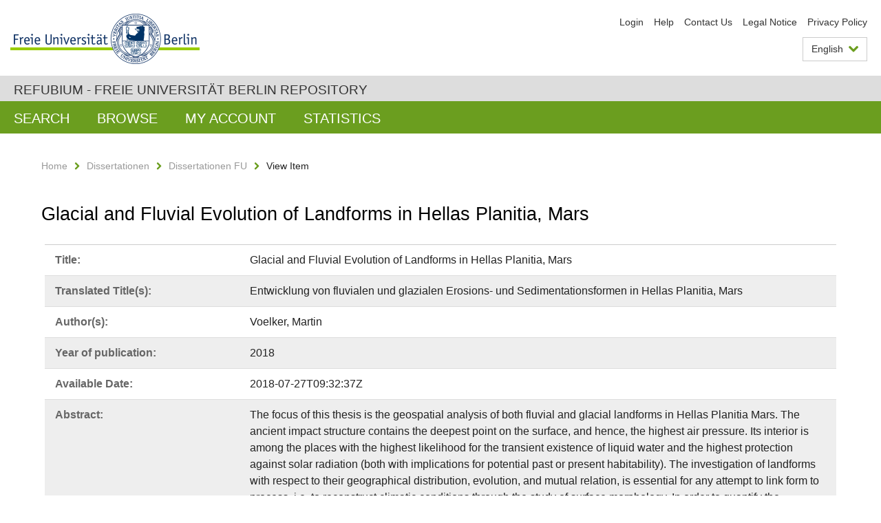

--- FILE ---
content_type: text/html;charset=utf-8
request_url: https://refubium.fu-berlin.de/handle/fub188/22556?locale-attribute=en
body_size: 7750
content:
<!DOCTYPE html><!--[if lte IE 8]><html class="lt-ie9" lang="en" ><![endif]--><!--[if (gte IE 9)|!(IE)]<!--><html lang="en" class="ltr"><!--<![endif]--><head><META http-equiv="Content-Type" content="text/html; charset=UTF-8"><meta content="IE=edge" http-equiv="x-ua-compatible"><meta content="width=device-width,initial-scale=1.0" name="viewport"><meta name="Generator" content="DSpace 6.3"><meta content="planetary sciences; Mars; geomorphology; Dissertation" name="citation_keywords"><meta content="Glacial and Fluvial Evolution of Landforms in Hellas Planitia, Mars" name="citation_title"><meta content="Voelker, Martin" name="citation_author"><meta content="https://refubium.fu-berlin.de/bitstream/fub188/22556/3/Dissertation_Voelker.pdf" name="citation_pdf_url"><meta content="2018" name="citation_date"><meta content="https://refubium.fu-berlin.de/handle/fub188/22556" name="citation_abstract_html_url"><link href="/cache_31563961fe5248ca3a497dbc4a2531e4/themes/FuCD/lib/css/app.css" media="all" type="text/css" rel="stylesheet"><link href="/cache_31563961fe5248ca3a497dbc4a2531e4/themes/FuCD/lib/css/bootstrap-pager.css" media="all" type="text/css" rel="stylesheet"><link href="/cache_31563961fe5248ca3a497dbc4a2531e4/themes/FuCD/lib/css/bootstrap-datepicker3.min.css" media="all" type="text/css" rel="stylesheet"><link href="/cache_31563961fe5248ca3a497dbc4a2531e4/themes/FuCD/lib/css/bootstrap-collapse.css" media="all" type="text/css" rel="stylesheet"><link href="/cache_31563961fe5248ca3a497dbc4a2531e4/themes/FuCD/lib/css/jquery-ui.css" media="all" type="text/css" rel="stylesheet"><link href="/cache_31563961fe5248ca3a497dbc4a2531e4/themes/FuCD/lib/css/custom.css" media="all" type="text/css" rel="stylesheet"><link href="/cache_31563961fe5248ca3a497dbc4a2531e4/themes/FuCD/lib/css/local.css" media="all" type="text/css" rel="stylesheet"><link href="https://refubium.fu-berlin.de/open-search/description.xml" title="Refubium" type="application/opensearchdescription+xml" rel="search"><title>Refubium - Glacial and Fluvial Evolution of Landforms in Hellas Planitia, Mars</title><script>
            function getLocale() {
                return 'en';
            }

            // Clear default text of empty text areas on focus
            function tFocus(element)
            {
                if (element.value == ' ') {
                    element.value='';
                }
            }

            // Clear default text of empty text areas on submit
            function tSubmit(form)
            {
                var defaultedElements = document.getElementsByTagName("textarea");
                for (var i=0; i != defaultedElements.length; i++) {
                    if (defaultedElements[i].value == ' ') {
                        defaultedElements[i].value='';
                    }
                }
            }

            if (typeof window.publication === 'undefined') { window.publication={}; }
            window.publication.contextPath = '';
            window.publication.themePath = '/cache_31563961fe5248ca3a497dbc4a2531e4/themes/FuCD/';

            if (!window.DSpace) { window.DSpace={}; }
            window.DSpace.context_path = '';
            window.DSpace.theme_path = '/cache_31563961fe5248ca3a497dbc4a2531e4/themes/FuCD/';

            
            </script><!--[if lte IE 8]><script src="/cache_31563961fe5248ca3a497dbc4a2531e4/themes/FuCD/lib/js/html5shiv.min.js"></script><script src="/cache_31563961fe5248ca3a497dbc4a2531e4/themes/FuCD/lib/js/respond.min.js"></script><![endif]-->
<link rel="schema.DCTERMS" href="http://purl.org/dc/terms/" />
<link rel="schema.DC" href="http://purl.org/dc/elements/1.1/" />
<meta name="DC.creator" content="Voelker, Martin" />
<meta name="DCTERMS.dateAccepted" content="2018-07-27T09:32:37Z" scheme="DCTERMS.W3CDTF" />
<meta name="DCTERMS.available" content="2018-07-27T09:32:37Z" scheme="DCTERMS.W3CDTF" />
<meta name="DCTERMS.issued" content="2018" scheme="DCTERMS.W3CDTF" />
<meta name="DC.identifier" content="https://refubium.fu-berlin.de/handle/fub188/22556" scheme="DCTERMS.URI" />
<meta name="DC.identifier" content="http://dx.doi.org/10.17169/refubium-362" scheme="DCTERMS.URI" />
<meta name="DCTERMS.abstract" content="The focus of this thesis is the geospatial analysis of both fluvial and glacial landforms in Hellas Planitia Mars. The ancient impact structure contains the deepest point on the surface, and hence, the highest air pressure. Its interior is among the places with the highest likelihood for the transient existence of liquid water and the highest protection against solar radiation (both with implications for potential past or present habitability). The investigation of landforms with respect to their geographical distribution, evolution, and mutual relation, is essential for any attempt to link form to process, i.e. to reconstruct climatic conditions through the study of surface morphology.&#xD;&#xA;In order to quantify the distribution of 24 pre-selected landforms in Hellas Planitia, the so-called grid-mapping method has been applied; i. a. for glacier-like flows, gullies, sheet deposits, and latitude-dependent ice-dust deposits. The results provided evidence about possible clockwise-rotating wind circulation systems within Hellas Planitia. Moreover, a lack of glacial features and gullies in the lowest parts of the basin has been detected; despite the high air pressure potentially allowing water to be liquid. The systematic search at high-resolution scale did also not reveal clear evidence for extensive shoreline morphologies as suggested by several authors; hence a hypothesized lake within Hellas Planitia could not be confirmed.&#xD;&#xA;Among others, grid-mapping revealed widespread lobate sheet deposits at the lower reaches of Dao Vallis in eastern Hellas Planitia (being one of the big outflow channels draining into the basin). Similar features have already been interpreted in several regions of the planet as either volcanic or fluvial origin. Assessing both scenarios, a water-related formation is more likely, as most surface features can be better explained by fluvial rather than volcanic processes. The result is consistent with other stratigraphic findings and formation scenarios of the related Dao Vallis system.&#xD;&#xA;This work revealed that Hellas Planitia has always been a matter of environmental change. While there is many evidence for fluvial activities during all Martian epochs (e. g., light-toned deposits, channels, gullies), there are also several indications of glacial activities (glacier-like flows or viscos-flow features). However, the results of this work do not support the existence of a lake within that vast depression.&#xD;&#xA;This thesis has demonstrated that grid mapping is a very helpful and effective method for quantifying the distribution of landforms over huge areas, revealing information and relations about climate and landscape evolution, which are only visible from a much wider perspective; from ancient Noachian to very recent Amazonian landforms. For future research this approach can also be applied to other terrestrial bodies and space missions." xml:lang="en" />
<meta name="DCTERMS.abstract" content="Im Zentrum der folgenden Arbeit steht die räumliche Analyse fluvialer und glazialer Oberflächenformen im Hellas Becken, Mars. Die sehr alte Impaktstruktur beinhaltet die tiefsten Punkte der planetaren Oberflächen, und Folge dessen auch den höchsten Luftdruck. Daher gilt das Innere des Beckens als einer der wahrscheinlichsten Orte, an dem flüssiges Wasser temporär an der Oberfläche existieren kann. Des Weiteren bietet die hohe Luftsäule auch einen erhöhten Schutz gegen lebensgefährdende solare Strahlung. Diese beiden Aspekte machen das Hellas-Becken zu einem besonderen Ort auf der Suche nach heutigem und historischem Leben außerhalb der Erde. Die Untersuchung von Oberflächenformen bezogen auf ihre geographische Verteilung, Evolution und gegenseitige Wechselwirkungen, ist daher ein wesentlicher Bestandteil die Prozesse zu verstehen, die jene Morphologien entstehen ließen. Dadurch ist es möglich, klimatische Bedingungen zu rekonstruieren, die zur Entwicklung bedeutsamer Geländeformen geführt haben.&#xD;&#xA;Um die geographische Verteilung von 24 vordefinierten Oberflächenformen im Hellas-Becken zu quantifizieren, wird im Folgenden die sogenannte Grid-Mapping Methode angewandt. Unter anderem für gletscher-ähnliche Formen, Erosionsrinnen, Schichtablagerungen, und breitengradabhängige Eis/Staub Ablagerungen. Die Ergebnisse geben Hinweise auf einen im Uhrzeigersinn wehenden Windfluss innerhalb des Beckens. Darüber hinaus wurde trotz des hohen Luftdrucks (welcher flüssiges Wasser ermöglicht) ein weitgehendes Fehlen glazialer Formen und Erosionsrinnen in den tiefsten Bereichen des Impaktbeckens festgestellt. Das systematische Sichten auf Basis hochauflösender Bilddaten konnte ebenfalls keine klaren Indizien für die Existenz alter Küstenlinien auffinden, wie von einigen Wissenschaftlern vermutet. Dadurch kann die Theorie eines ehemaligen Meeres in Hellas Planitia nicht unterstützt werden.&#xD;&#xA;Des Weiteren enthüllte die Grid-Mapping Methode die Existenz sogenannter Schichtablagerungen am Unterlauf des Dao Vallis im östlichen Hellas-Becken; einer der großen Talsysteme die sich einst in Hellas ergossen. Ähnliche Ablagerungen wurden bereits in anderen Regionen des Mars als vulkanischen oder fluvialen Ursprungs interpretiert. Werden beide Szenarien gegenübergestellt, so erscheint eine hydrogene Entstehung plausibler, da die hier vorgestellten Ergebnisse stratigraphisch und genetisch zur hydrogenen Entstehung des anliegenden Dao Vallis passen.&#xD;&#xA;Die vorliegende Arbeit belegt, dass Hellas Planitia seit jeher Änderungen unterlegen war. Nebst vielen Hinweisen auf fluvialen Aktivitäten (helle, geschichtete Ablagerungen, ausgetrocknete Fließgewässer und Runsen), gibt es auch Hinweise auf glaziale Prozesse (gletscherförmige Zungen und viskose Fließformen). Aber die bedeutende Frage, ob es jemals einen großen See in dieser großen Niederung gab, kann basierend auf den Ergebnisse dieser Arbeit nicht unterstützt werden.&#xD;&#xA;Die vorliegende Arbeit hat belegt, dass Grid-Mapping eine sehr hilfreiche und effektive Methode bei der räumlichen Quantifizierung von Oberflächenformen über große Gebiete ist. Sie ist in der Lage Informationen und Beziehungen über Klima und Landschaftsentwicklung zu enthüllen, welche nur aus einem größeren Blickwinkel festgestellt werden können; angefangen bei alten den Noachischen Formen bis hin zu den sehr jungen Amazonischen Morphologien. Für künftige geowissenschaftliche Untersuchungen anderer terrestrischer Himmelskörper kann dieser Ansatz daher auch von großem Nutzen sein." xml:lang="de" />
<meta name="DCTERMS.extent" content="124 Seiten" xml:lang="de" />
<meta name="DC.language" content="eng" xml:lang="de" />
<meta name="DC.rights" content="http://www.fu-berlin.de/sites/refubium/rechtliches/Nutzungsbedingungen" xml:lang="de" scheme="DCTERMS.URI" />
<meta name="DC.subject" content="planetary sciences" xml:lang="en" />
<meta name="DC.subject" content="Mars" xml:lang="en" />
<meta name="DC.subject" content="geomorphology" xml:lang="en" />
<meta name="DC.subject" content="500 Naturwissenschaften und Mathematik::550 Geowissenschaften, Geologie::550 Geowissenschaften" xml:lang="de" scheme="DCTERMS.DDC" />
<meta name="DC.title" content="Glacial and Fluvial Evolution of Landforms in Hellas Planitia, Mars" xml:lang="de" />
<meta name="DC.type" content="Dissertation" xml:lang="de" />
<meta name="DC.contributor" content="male" xml:lang="de" />
<meta name="DC.contributor" content="Berlin" xml:lang="de" />
<meta name="DC.contributor" content="Jaumann, Ralf" />
<meta name="DC.contributor" content="Bernhardt, Anne" />
<meta name="DC.date" content="2018-07-12" scheme="DCTERMS.W3CDTF" />
<meta name="DC.identifier" content="urn:nbn:de:kobv:188-refubium-22556-4" />
<meta name="DC.title" content="Entwicklung von fluvialen und glazialen Erosions- und Sedimentationsformen in Hellas Planitia, Mars" xml:lang="de" />
</head><body class="ub-datenbank"><div class="horizontal-bg-container-header"><div class="container container-header"><header><a id="seitenanfang" href="https://www.fu-berlin.de/" accesskey="O"></a><a title="To the Homepage of the Freie Universit&auml;t Berlin" href="https://www.fu-berlin.de/" class="fu-logo" accesskey="H"><picture><source srcset="/cache_31563961fe5248ca3a497dbc4a2531e4/themes/FuCD/images/fu-logo-1x.png 1x, /cache_31563961fe5248ca3a497dbc4a2531e4/themes/FuCD/images/fu-logo-2x.png 2x, /cache_31563961fe5248ca3a497dbc4a2531e4/themes/FuCD/images/fu-logo-3x.png 3x"><img alt="The Logo and Seal of the Freie Universit&auml;t Berlin" src="/cache_31563961fe5248ca3a497dbc4a2531e4/themes/FuCD/images/fu-logo-1x.png"></picture><span><img alt="The Logo and Seal of the Freie Universit&auml;t Berlin" src="/cache_31563961fe5248ca3a497dbc4a2531e4/themes/FuCD/images/fu-logo-text-2x.png"></span></a><h1 class="hide">Glacial and Fluvial Evolution of Landforms in Hellas Planitia, Mars</h1><hr class="hide"><ul class="top-nav"><li><a href="/login">Login</a></li><li><a target="_blank" href="https://www.fu-berlin.de/en/sites/refubium">Help</a></li><li><a href="/contact">Contact Us</a></li><li><a target="_blank" href="https://www.fu-berlin.de/en/sites/refubium/about/impressum/">Legal Notice</a></li><li><a target="_blank" href="https://www.fu-berlin.de/sites/refubium/ueber-uns/datenschutz/">Privacy Policy</a></li></ul><div class="services-menu-icon no-print"><div class="icon-close icon-cds icon-cds-wrong"></div><div class="icon-menu"><div class="dot"></div><div class="dot"></div><div class="dot"></div></div></div><div class="services no-print"><div class="services-language dropdown"><div role="button" id="lang" data-toggle="dropdown" class="services-dropdown-button btn btn-default dropdown-toggle">English<div class="services-dropdown-button-icon"><div class="fa fa-chevron-down services-dropdown-button-icon-open"></div><div class="fa fa-chevron-up services-dropdown-button-icon-close"></div></div></div><ul role="menu" class="dropdown-menu dropdown-menu-right" aria-labelledby="lang"><li class="disabled"><a title="This page is an English version" lang="en" href="#">English</a></li><li><a title="Deutschsprachige Version" lang="de" href="https://refubium.fu-berlin.de:443/handle/fub188/22556?locale-attribute=de">Deutsch</a></li></ul></div><div class="services-profile"><ul><li class="services-quick-access"><a href="/login" class="services-dropdown-button btn-default">Login</a></li></ul></div></div></header></div></div><div class="horizontal-bg-container-identity"><div class="container container-identity"><div class="identity"><h2 class="identity-text-main"><a title="Back to home of: Refubium" href="/">Refubium - Freie Universit&auml;t Berlin Repository</a></h2></div></div></div><nav class="main-nav-container is-collapsed no-print"><div class="container main-nav-container-inner"><div class="main-nav-toggle"><span class="main-nav-toggle-text">Navigation</span><span class="main-nav-toggle-icon"><span class="line"></span><span class="line"></span><span class="line"></span></span></div><ul class="main-nav level-1"><li class="main-nav-item level-1"><a class="main-nav-item-link level-1" href="/discover">Search</a></li><li data-index="aspect.viewArtifacts.Navigation.list.browse" class="main-nav-item has-children is-collapsed level-1"><a class="main-nav-item-link level-1" href="#">Browse</a><div class="icon-has-children"><div class="fa fa-angle-right"></div><div class="fa fa-angle-down"></div><div class="fa fa-angle-up"></div></div><ul class="main-nav level-2" style="display: none;"><li data-index="aspect.browseArtifacts.Navigation.list.global" class="main-nav-item has-children is-collapsed level-2"><a class="main-nav-item-link level-2" href="#">Entire Repository</a><div class="icon-has-children"><div class="fa fa-angle-right"></div><div class="fa fa-angle-down"></div><div class="fa fa-angle-up"></div></div><ul class="main-nav level-3" style="display: none;"><li class="main-nav-item level-3"><a href="/community-list" class="main-nav-item-link level-3">Communities and Collections</a></li><li class="main-nav-item level-3"><a href="/browse?type=author" class="main-nav-item-link level-3">Author</a></li><li class="main-nav-item level-3"><a href="/browse?type=subjectDDC" class="main-nav-item-link level-3">DDC</a></li><li class="main-nav-item level-3"><a href="/browse?type=affiliation" class="main-nav-item-link level-3">Department/institution</a></li><li class="main-nav-item level-3"><a href="/browse?type=doctype" class="main-nav-item-link level-3">Type of publication</a></li><li class="main-nav-item level-3"><a href="/browse?type=subject" class="main-nav-item-link level-3">Keyword</a></li><li class="main-nav-item level-3"><a href="/browse?type=title" class="main-nav-item-link level-3">Title</a></li></ul></li><li data-index="aspect.browseArtifacts.Navigation.list.context" class="main-nav-item has-children is-collapsed level-2"><a class="main-nav-item-link level-2" href="#">This Collection</a><div class="icon-has-children"><div class="fa fa-angle-right"></div><div class="fa fa-angle-down"></div><div class="fa fa-angle-up"></div></div><ul class="main-nav level-3" style="display: none;"><li class="main-nav-item level-3"><a href="/handle/fub188/14/browse?type=author" class="main-nav-item-link level-3">Author</a></li><li class="main-nav-item level-3"><a href="/handle/fub188/14/browse?type=subjectDDC" class="main-nav-item-link level-3">DDC</a></li><li class="main-nav-item level-3"><a href="/handle/fub188/14/browse?type=affiliation" class="main-nav-item-link level-3">Department/institution</a></li><li class="main-nav-item level-3"><a href="/handle/fub188/14/browse?type=doctype" class="main-nav-item-link level-3">Type of publication</a></li><li class="main-nav-item level-3"><a href="/handle/fub188/14/browse?type=subject" class="main-nav-item-link level-3">Keyword</a></li><li class="main-nav-item level-3"><a href="/handle/fub188/14/browse?type=title" class="main-nav-item-link level-3">Title</a></li></ul></li></ul></li><li data-index="aspect.viewArtifacts.Navigation.list.account" class="main-nav-item has-children is-collapsed level-1"><a class="main-nav-item-link level-1" href="#">My Account</a><div class="icon-has-children"><div class="fa fa-angle-right"></div><div class="fa fa-angle-down"></div><div class="fa fa-angle-up"></div></div><ul class="main-nav level-2" style="display: none;"><li class="main-nav-item level-2"><a href="/login" class="main-nav-item-link level-2">Login</a></li><li class="main-nav-item level-2"><a href="/register" class="main-nav-item-link level-2">Register</a></li></ul></li><li class="main-nav-item level-1"><a href="/handle/fub188/22556/statistics" class="main-nav-item-link level-1">Statistics</a></li></ul></div><div class="main-nav-flyout-global"><div class="container"></div><button type="button" id="main-nav-btn-flyout-close"><i class="fa fa-angle-up"></i></button></div></nav><noscript><div id="no-js-warning">JavaScript is disabled for your browser. Some features of this site may not work without it.</div></noscript><div class="content-wrapper main horizontal-bg-container-main"><div class="container breadcrumbs-container"><div class="row"><div class="col-xs-12"><div class="box breadcrumbs no-print"><p class="hide">Breadcrumbs Navigation</p><ul class="fu-breadcrumb"><li><a href="/">Home</a><i class="fa fa-chevron-right"></i></li><li><a href="/handle/fub188/1">Dissertationen</a><i class="fa fa-chevron-right"></i></li><li><a href="/handle/fub188/14">Dissertationen FU</a><i class="fa fa-chevron-right"></i></li><li>View Item</li></ul></div></div></div></div><div class="container"><div class="row"><div class="col-m-12 print-full-width"><div class="box box-standard-body"><h1 class="">Glacial and Fluvial Evolution of Landforms in Hellas Planitia, Mars</h1><div id="aspect_versioning_VersionNoticeTransformer_div_item-view" class=" primary">
<div class="box box-search-list list-group"><div class="list-group-item row"><div class="box-search-list-label col-s-12 col-m-3">Title:
                </div><div class="col-s-12 col-m-9">Glacial and Fluvial Evolution of Landforms in Hellas Planitia, Mars</div></div><div class="list-group-item row"><div class="box-search-list-label col-s-12 col-m-3">Translated Title(s):
                </div><div class="col-s-12 col-m-9">Entwicklung von fluvialen und glazialen Erosions- und Sedimentationsformen in Hellas Planitia, Mars</div></div><div class="list-group-item row"><div class="box-search-list-label col-s-12 col-m-3">Author(s):
                </div><div class="col-s-12 col-m-9">Voelker, Martin</div></div><div class="list-group-item row"><div class="box-search-list-label col-s-12 col-m-3">Year of publication:
                </div><div class="col-s-12 col-m-9">2018</div></div><div class="list-group-item row"><div class="box-search-list-label col-s-12 col-m-3">Available Date:
                </div><div class="col-s-12 col-m-9">2018-07-27T09:32:37Z</div></div><div class="list-group-item row"><div class="box-search-list-label col-s-12 col-m-3">Abstract:
                </div><div class="col-s-12 col-m-9"><p>The focus of this thesis is the geospatial analysis of both fluvial and glacial landforms in Hellas Planitia Mars. The ancient impact structure contains the deepest point on the surface, and hence, the highest air pressure. Its interior is among the places with the highest likelihood for the transient existence of liquid water and the highest protection against solar radiation (both with implications for potential past or present habitability). The investigation of landforms with respect to their geographical distribution, evolution, and mutual relation, is essential for any attempt to link form to process, i.e. to reconstruct climatic conditions through the study of surface morphology.
In order to quantify the distribution of 24 pre-selected landforms in Hellas Planitia, the so-called grid-mapping method has been applied; i. a. for glacier-like flows, gullies, sheet deposits, and latitude-dependent ice-dust deposits. The results provided evidence about possible clockwise-rotating wind circulation systems within Hellas Planitia. Moreover, a lack of glacial features and gullies in the lowest parts of the basin has been detected; despite the high air pressure potentially allowing water to be liquid. The systematic search at high-resolution scale did also not reveal clear evidence for extensive shoreline morphologies as suggested by several authors; hence a hypothesized lake within Hellas Planitia could not be confirmed.
Among others, grid-mapping revealed widespread lobate sheet deposits at the lower reaches of Dao Vallis in eastern Hellas Planitia (being one of the big outflow channels draining into the basin). Similar features have already been interpreted in several regions of the planet as either volcanic or fluvial origin. Assessing both scenarios, a water-related formation is more likely, as most surface features can be better explained by fluvial rather than volcanic processes. The result is consistent with other stratigraphic findings and formation scenarios of the related Dao Vallis system.
This work revealed that Hellas Planitia has always been a matter of environmental change. While there is many evidence for fluvial activities during all Martian epochs (e. g., light-toned deposits, channels, gullies), there are also several indications of glacial activities (glacier-like flows or viscos-flow features). However, the results of this work do not support the existence of a lake within that vast depression.
This thesis has demonstrated that grid mapping is a very helpful and effective method for quantifying the distribution of landforms over huge areas, revealing information and relations about climate and landscape evolution, which are only visible from a much wider perspective; from ancient Noachian to very recent Amazonian landforms. For future research this approach can also be applied to other terrestrial bodies and space missions.</p><hr class="metadata-separator"><p>Im Zentrum der folgenden Arbeit steht die r&auml;umliche Analyse fluvialer und glazialer Oberfl&auml;chenformen im Hellas Becken, Mars. Die sehr alte Impaktstruktur beinhaltet die tiefsten Punkte der planetaren Oberfl&auml;chen, und Folge dessen auch den h&ouml;chsten Luftdruck. Daher gilt das Innere des Beckens als einer der wahrscheinlichsten Orte, an dem fl&uuml;ssiges Wasser tempor&auml;r an der Oberfl&auml;che existieren kann. Des Weiteren bietet die hohe Lufts&auml;ule auch einen erh&ouml;hten Schutz gegen lebensgef&auml;hrdende solare Strahlung. Diese beiden Aspekte machen das Hellas-Becken zu einem besonderen Ort auf der Suche nach heutigem und historischem Leben au&szlig;erhalb der Erde. Die Untersuchung von Oberfl&auml;chenformen bezogen auf ihre geographische Verteilung, Evolution und gegenseitige Wechselwirkungen, ist daher ein wesentlicher Bestandteil die Prozesse zu verstehen, die jene Morphologien entstehen lie&szlig;en. Dadurch ist es m&ouml;glich, klimatische Bedingungen zu rekonstruieren, die zur Entwicklung bedeutsamer Gel&auml;ndeformen gef&uuml;hrt haben.
Um die geographische Verteilung von 24 vordefinierten Oberfl&auml;chenformen im Hellas-Becken zu quantifizieren, wird im Folgenden die sogenannte Grid-Mapping Methode angewandt. Unter anderem f&uuml;r gletscher-&auml;hnliche Formen, Erosionsrinnen, Schichtablagerungen, und breitengradabh&auml;ngige Eis/Staub Ablagerungen. Die Ergebnisse geben Hinweise auf einen im Uhrzeigersinn wehenden Windfluss innerhalb des Beckens. Dar&uuml;ber hinaus wurde trotz des hohen Luftdrucks (welcher fl&uuml;ssiges Wasser erm&ouml;glicht) ein weitgehendes Fehlen glazialer Formen und Erosionsrinnen in den tiefsten Bereichen des Impaktbeckens festgestellt. Das systematische Sichten auf Basis hochaufl&ouml;sender Bilddaten konnte ebenfalls keine klaren Indizien f&uuml;r die Existenz alter K&uuml;stenlinien auffinden, wie von einigen Wissenschaftlern vermutet. Dadurch kann die Theorie eines ehemaligen Meeres in Hellas Planitia nicht unterst&uuml;tzt werden.
Des Weiteren enth&uuml;llte die Grid-Mapping Methode die Existenz sogenannter Schichtablagerungen am Unterlauf des Dao Vallis im &ouml;stlichen Hellas-Becken; einer der gro&szlig;en Talsysteme die sich einst in Hellas ergossen. &Auml;hnliche Ablagerungen wurden bereits in anderen Regionen des Mars als vulkanischen oder fluvialen Ursprungs interpretiert. Werden beide Szenarien gegen&uuml;bergestellt, so erscheint eine hydrogene Entstehung plausibler, da die hier vorgestellten Ergebnisse stratigraphisch und genetisch zur hydrogenen Entstehung des anliegenden Dao Vallis passen.
Die vorliegende Arbeit belegt, dass Hellas Planitia seit jeher &Auml;nderungen unterlegen war. Nebst vielen Hinweisen auf fluvialen Aktivit&auml;ten (helle, geschichtete Ablagerungen, ausgetrocknete Flie&szlig;gew&auml;sser und Runsen), gibt es auch Hinweise auf glaziale Prozesse (gletscherf&ouml;rmige Zungen und viskose Flie&szlig;formen). Aber die bedeutende Frage, ob es jemals einen gro&szlig;en See in dieser gro&szlig;en Niederung gab, kann basierend auf den Ergebnisse dieser Arbeit nicht unterst&uuml;tzt werden.
Die vorliegende Arbeit hat belegt, dass Grid-Mapping eine sehr hilfreiche und effektive Methode bei der r&auml;umlichen Quantifizierung von Oberfl&auml;chenformen &uuml;ber gro&szlig;e Gebiete ist. Sie ist in der Lage Informationen und Beziehungen &uuml;ber Klima und Landschaftsentwicklung zu enth&uuml;llen, welche nur aus einem gr&ouml;&szlig;eren Blickwinkel festgestellt werden k&ouml;nnen; angefangen bei alten den Noachischen Formen bis hin zu den sehr jungen Amazonischen Morphologien. F&uuml;r k&uuml;nftige geowissenschaftliche Untersuchungen anderer terrestrischer Himmelsk&ouml;rper kann dieser Ansatz daher auch von gro&szlig;em Nutzen sein.</p></div></div><div class="list-group-item row"><div class="box-search-list-label col-s-12 col-m-3">Identifier:
                </div><div class="col-s-12 col-m-9"><a href="https://refubium.fu-berlin.de/handle/fub188/22556">https://refubium.fu-berlin.de/handle/fub188/22556</a><br><a href="http://dx.doi.org/10.17169/refubium-362">http://dx.doi.org/10.17169/refubium-362</a><br><a target="_blank" href="http://nbn-resolving.de/urn:nbn:de:kobv:188-refubium-22556-4">urn:nbn:de:kobv:188-refubium-22556-4</a></div></div><div class="list-group-item row"><div class="box-search-list-label col-s-12 col-m-3">Language:
                </div><div class="col-s-12 col-m-9">English</div></div><div class="list-group-item row"><div class="box-search-list-label col-s-12 col-m-3">Keywords:
                </div><div class="col-s-12 col-m-9">planetary sciences<br>Mars<br>geomorphology</div></div><div class="list-group-item row"><div class="box-search-list-label col-s-12 col-m-3">DDC-Classification:
                </div><div class="col-s-12 col-m-9">550 Geowissenschaften</div></div><div class="list-group-item row"><div class="box-search-list-label col-s-12 col-m-3">Publication Type:
                </div><div class="col-s-12 col-m-9">Dissertation</div></div><div class="list-group-item row"><div class="box-search-list-label col-s-12 col-m-3">Department/institution:
                </div><div class="col-s-12 col-m-9">Geowissenschaften</div></div><div class="list-group-item row"><div class="box-search-list-label text-center"><a href="/handle/fub188/22556?show=full">Show Full Item Record</a></div></div></div>
<h3 class="ds-list-head">This Item appears in the following Collection(s)</h3><ul class="ds-referenceSet-list"><!-- External Metadata URL: cocoon://metadata/handle/fub188/14/mets.xml--><li><a href="/handle/fub188/14">Dissertationen FU</a><span class="ds-strength"></span><br></li></ul><h3>Files in This Item</h3><div class="box box-search-list list-group">
<div class="list-group-item row row-m-center"><div class="col-s-12 col-m-2"><a title="Dissertation_Voelker.pdf" href="/bitstream/handle/fub188/22556/Dissertation_Voelker.pdf?sequence=3&isAllowed=y"><img class="thumbnail" alt="Thumbnail" src="/bitstream/handle/fub188/22556/Dissertation_Voelker.pdf.jpg?sequence=5&isAllowed=y"></a></div><div class="col-s-12 col-m-8"><div class="file-name">Dissertation_Voelker.pdf</div><div class="file-size">Size:

                    21.85MB</div><div class="file-format">Format:

                    PDF</div><div class="file-checksum">Checksum
                    (MD5):

                    a7162f7970f29cc398cddfe73050ee11</div></div><div class="col-s-12 col-m-2"><div class="btn-group"><a class="btn btn-default" title="Dissertation_Voelker.pdf" href="/bitstream/handle/fub188/22556/Dissertation_Voelker.pdf?sequence=3&isAllowed=y">View/<wbr></wbr>Open</a><button aria-expanded="false" aria-haspopup="true" data-toggle="dropdown" class="btn btn-default dropdown-toggle" type="button"><span class="caret"></span><span class="sr-only">Toggle dropdown</span></button><ul class="dropdown-menu"><li><a title="Dissertation_Voelker.pdf" href="/bitstream/handle/fub188/22556/Dissertation_Voelker.pdf?sequence=3&isAllowed=y&save=y">Save</a></li></ul></div></div></div>
</div>








<h3>License</h3><div class="box box-search-list"> <span class="license"><a target="_blank" href="http://www.fu-berlin.de/sites/refubium/rechtliches/Nutzungsbedingungen"><field qualifier="uri" mdschema="dc" language="de" element="rights">http://www.fu-berlin.de/sites/refubium/rechtliches/Nutzungsbedingungen</field></a></span></div><h3>Export metadata</h3><div class="box box-search-list list-group btn-toolbar"><a role="button" class="btn btn-default" href="/export/handle/fub188/22556/excel">Excel</a><a role="button" class="btn btn-default" href="/export/handle/fub188/22556/csv">CSV</a><a role="button" class="btn btn-default" href="/export/handle/fub188/22556/bibtex">BibTeX</a></div></div></div></div></div></div></div><div class="horizontal-bg-container-footer no-print"><div class="container container-footer"><footer><div class="row"><div class="col-m-6 col-l-3"><div class="box"><h3 class="footer-section-headline">Information</h3><ul class="footer-section-list fa-ul"><li><a href="/contact"><i class="fa fa-li fa-chevron-right"></i>Contact Us</a></li><li><a target="_blank" href="https://www.fu-berlin.de/en/sites/refubium/about/impressum/"><i class="fa fa-li fa-chevron-right"></i>Legal Notice</a></li><li><a target="_blank" href="https://www.fu-berlin.de/sites/refubium/ueber-uns/datenschutz/"><i class="fa fa-li fa-chevron-right"></i>Privacy Policy</a></li></ul></div></div><div class="clearfix visible-m"></div><div class="col-m-6 col-l-3"><div class="box"><h3 class="footer-section-headline">This page</h3><ul class="footer-section-list fa-ul"><li><a href="javascript:window.print()"><i class="fa fa-li fa-chevron-right"></i>Print</a></li><li><a href="/feedback"><i class="fa fa-li fa-chevron-right"></i>Send Feedback</a></li><li><a target="_blank" href="https://www.fu-berlin.de/en/sites/refubium"><i class="fa fa-li fa-chevron-right"></i>Help</a></li></ul></div></div><div class="clearfix visible-m"></div><div class="col-m-6 col-l-6"><div class="box logo-container"><a target="_blank" href="http://www.dini.de/dini-zertifikat/"><img class="logo" alt="DINI-Zertifikat" src="/cache_31563961fe5248ca3a497dbc4a2531e4/themes/FuCD/images/dini_small.png"></a></div></div></div></footer></div></div><a title="Go to top" class="scroll-top" href="#"><span role="presentation" class="fa fa-chevron-up"></span></a><script src="/cache_31563961fe5248ca3a497dbc4a2531e4/themes/FuCD/lib/js/jquery.js"></script><script src="/cache_31563961fe5248ca3a497dbc4a2531e4/themes/FuCD/lib/js/app.js"></script><script src="/cache_31563961fe5248ca3a497dbc4a2531e4/themes/FuCD/lib/js/jquery-ui.js"></script><script src="/cache_31563961fe5248ca3a497dbc4a2531e4/themes/FuCD/lib/js/custom.js"></script><script src="/cache_31563961fe5248ca3a497dbc4a2531e4/themes/FuCD/lib/js/holder.min.js"></script></body></html>